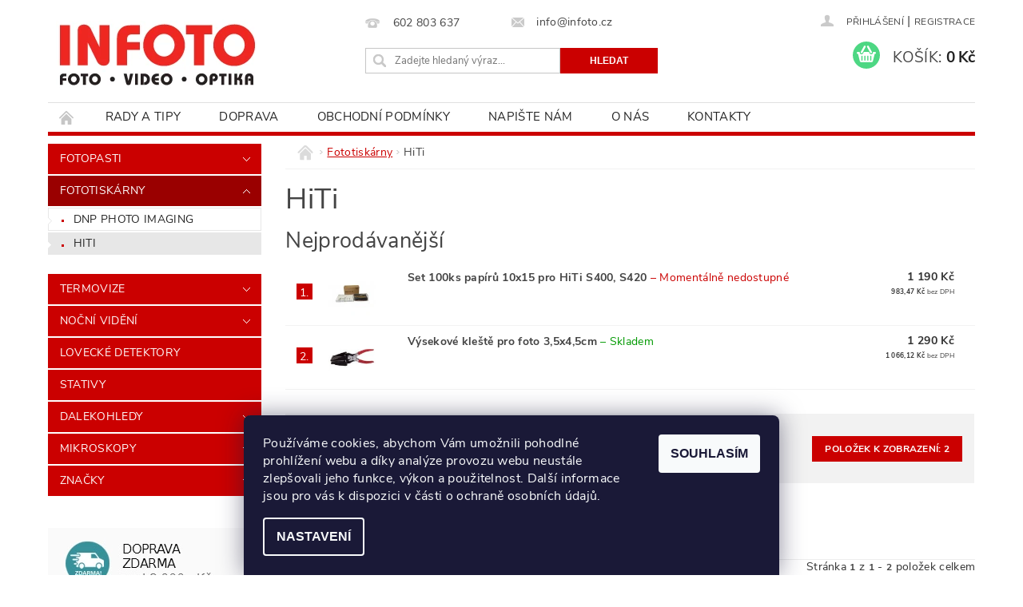

--- FILE ---
content_type: text/html; charset=utf-8
request_url: https://www.infoto.cz/fototiskarny-hiti/
body_size: 21032
content:
<!DOCTYPE html>
<html id="css" xml:lang='cs' lang='cs' class="external-fonts-loaded">
    <head>
        <link rel="preconnect" href="https://cdn.myshoptet.com" /><link rel="dns-prefetch" href="https://cdn.myshoptet.com" /><link rel="preload" href="https://cdn.myshoptet.com/prj/dist/master/cms/libs/jquery/jquery-1.11.3.min.js" as="script" />        <script>
dataLayer = [];
dataLayer.push({'shoptet' : {
    "pageId": 826,
    "pageType": "category",
    "currency": "CZK",
    "currencyInfo": {
        "decimalSeparator": ",",
        "exchangeRate": 1,
        "priceDecimalPlaces": 2,
        "symbol": "K\u010d",
        "symbolLeft": 0,
        "thousandSeparator": " "
    },
    "language": "cs",
    "projectId": 109945,
    "category": {
        "guid": "4d4bb12a-6cce-11e9-a065-0cc47a6c92bc",
        "path": "Fototisk\u00e1rny | HiTi",
        "parentCategoryGuid": "4d4b5ca8-6cce-11e9-a065-0cc47a6c92bc"
    },
    "cartInfo": {
        "id": null,
        "freeShipping": false,
        "freeShippingFrom": 1999,
        "leftToFreeGift": {
            "formattedPrice": "0 K\u010d",
            "priceLeft": 0
        },
        "freeGift": false,
        "leftToFreeShipping": {
            "priceLeft": 1999,
            "dependOnRegion": 0,
            "formattedPrice": "1 999 K\u010d"
        },
        "discountCoupon": [],
        "getNoBillingShippingPrice": {
            "withoutVat": 0,
            "vat": 0,
            "withVat": 0
        },
        "cartItems": [],
        "taxMode": "ORDINARY"
    },
    "cart": [],
    "customer": {
        "priceRatio": 1,
        "priceListId": 1,
        "groupId": null,
        "registered": false,
        "mainAccount": false
    }
}});
dataLayer.push({'cookie_consent' : {
    "marketing": "denied",
    "analytics": "denied"
}});
document.addEventListener('DOMContentLoaded', function() {
    shoptet.consent.onAccept(function(agreements) {
        if (agreements.length == 0) {
            return;
        }
        dataLayer.push({
            'cookie_consent' : {
                'marketing' : (agreements.includes(shoptet.config.cookiesConsentOptPersonalisation)
                    ? 'granted' : 'denied'),
                'analytics': (agreements.includes(shoptet.config.cookiesConsentOptAnalytics)
                    ? 'granted' : 'denied')
            },
            'event': 'cookie_consent'
        });
    });
});
</script>

<!-- Google Tag Manager -->
<script>(function(w,d,s,l,i){w[l]=w[l]||[];w[l].push({'gtm.start':
new Date().getTime(),event:'gtm.js'});var f=d.getElementsByTagName(s)[0],
j=d.createElement(s),dl=l!='dataLayer'?'&l='+l:'';j.async=true;j.src=
'https://www.googletagmanager.com/gtm.js?id='+i+dl;f.parentNode.insertBefore(j,f);
})(window,document,'script','dataLayer','GTM-NS52DG');</script>
<!-- End Google Tag Manager -->


        <meta http-equiv="content-type" content="text/html; charset=utf-8" />
        <title>Tiskárny na fotky HiTi</title>

        <meta name="viewport" content="width=device-width, initial-scale=1.0" />
        <meta name="format-detection" content="telephone=no" />

        
            <meta property="og:type" content="website"><meta property="og:site_name" content="infoto.cz"><meta property="og:url" content="https://www.infoto.cz/fototiskarny-hiti/"><meta property="og:title" content="Tiskárny na fotky HiTi"><meta name="author" content="INFOTO.cz"><meta name="web_author" content="Shoptet.cz"><meta name="dcterms.rightsHolder" content="www.infoto.cz"><meta name="robots" content="index,follow"><meta property="og:image" content="https://cdn.myshoptet.com/usr/www.infoto.cz/user/logos/logo-infoto-2.jpg?t=1768970509"><meta property="og:description" content="Tiskárny na fotky HiTi SKLADEM, doprava nad 2.000,- zdarma. Nakupujte u profesionálů na Infoto.cz"><meta name="description" content="Tiskárny na fotky HiTi SKLADEM, doprava nad 2.000,- zdarma. Nakupujte u profesionálů na Infoto.cz"><meta name="google-site-verification" content="_RsBmlrPLE95mdWeJBWuk1cK9LJVtf-n6u5KnNCCQ04">
        


        
        <noscript>
            <style media="screen">
                #category-filter-hover {
                    display: block !important;
                }
            </style>
        </noscript>
        
    <link href="https://cdn.myshoptet.com/prj/dist/master/cms/templates/frontend_templates/shared/css/font-face/source-sans-3.css" rel="stylesheet"><link href="https://cdn.myshoptet.com/prj/dist/master/shop/dist/font-shoptet-04.css.7d79974e5b4cdb582ad8.css" rel="stylesheet">    <script>
        var oldBrowser = false;
    </script>
    <!--[if lt IE 9]>
        <script src="https://cdnjs.cloudflare.com/ajax/libs/html5shiv/3.7.3/html5shiv.js"></script>
        <script>
            var oldBrowser = '<strong>Upozornění!</strong> Používáte zastaralý prohlížeč, který již není podporován. Prosím <a href="https://www.whatismybrowser.com/" target="_blank" rel="nofollow">aktualizujte svůj prohlížeč</a> a zvyšte své UX.';
        </script>
    <![endif]-->

        <style>:root {--color-primary: #cb0000;--color-primary-h: 0;--color-primary-s: 100%;--color-primary-l: 40%;--color-primary-hover: #9a0000;--color-primary-hover-h: 0;--color-primary-hover-s: 100%;--color-primary-hover-l: 30%;--color-secondary: #4dd783;--color-secondary-h: 143;--color-secondary-s: 63%;--color-secondary-l: 57%;--color-secondary-hover: #27ae60;--color-secondary-hover-h: 145;--color-secondary-hover-s: 63%;--color-secondary-hover-l: 42%;--color-tertiary: #000000;--color-tertiary-h: 0;--color-tertiary-s: 0%;--color-tertiary-l: 0%;--color-tertiary-hover: #000000;--color-tertiary-hover-h: 0;--color-tertiary-hover-s: 0%;--color-tertiary-hover-l: 0%;--color-header-background: #ffffff;--template-font: "sans-serif";--template-headings-font: "Source Sans 3";--header-background-url: url("https://cdn.myshoptet.com/prj/dist/master/cms/img/header_backgrounds/04-blue.png");--cookies-notice-background: #1A1937;--cookies-notice-color: #F8FAFB;--cookies-notice-button-hover: #f5f5f5;--cookies-notice-link-hover: #27263f;--templates-update-management-preview-mode-content: "Náhled aktualizací šablony je aktivní pro váš prohlížeč."}</style>

        <style>:root {--logo-x-position: 10px;--logo-y-position: 10px;--front-image-x-position: 319px;--front-image-y-position: 0px;}</style>

        <link href="https://cdn.myshoptet.com/prj/dist/master/shop/dist/main-04.css.55ec9317567af1708cb4.css" rel="stylesheet" media="screen" />

        <link rel="stylesheet" href="https://cdn.myshoptet.com/prj/dist/master/cms/templates/frontend_templates/_/css/print.css" media="print" />
                            <link rel="shortcut icon" href="/favicon.ico" type="image/x-icon" />
                                    <link rel="canonical" href="https://www.infoto.cz/fototiskarny-hiti/" />
        
        
        
        
                
                    
                <script>var shoptet = shoptet || {};shoptet.abilities = {"about":{"generation":2,"id":"04"},"config":{"category":{"product":{"image_size":"detail_alt_1"}},"navigation_breakpoint":991,"number_of_active_related_products":2,"product_slider":{"autoplay":false,"autoplay_speed":3000,"loop":true,"navigation":true,"pagination":true,"shadow_size":0}},"elements":{"recapitulation_in_checkout":true},"feature":{"directional_thumbnails":false,"extended_ajax_cart":false,"extended_search_whisperer":false,"fixed_header":false,"images_in_menu":false,"product_slider":false,"simple_ajax_cart":true,"smart_labels":false,"tabs_accordion":false,"tabs_responsive":false,"top_navigation_menu":false,"user_action_fullscreen":false}};shoptet.design = {"template":{"name":"Pop","colorVariant":"Ruby"},"layout":{"homepage":"catalog3","subPage":"catalog3","productDetail":"catalog3"},"colorScheme":{"conversionColor":"#4dd783","conversionColorHover":"#27ae60","color1":"#cb0000","color2":"#9a0000","color3":"#000000","color4":"#000000"},"fonts":{"heading":"Source Sans 3","text":"sans-serif"},"header":{"backgroundImage":"https:\/\/www.infoto.czcms\/img\/header_backgrounds\/04-blue.png","image":null,"logo":"https:\/\/www.infoto.czuser\/logos\/logo-infoto-2.jpg","color":"#ffffff"},"background":{"enabled":false,"color":null,"image":null}};shoptet.config = {};shoptet.events = {};shoptet.runtime = {};shoptet.content = shoptet.content || {};shoptet.updates = {};shoptet.messages = [];shoptet.messages['lightboxImg'] = "Obrázek";shoptet.messages['lightboxOf'] = "z";shoptet.messages['more'] = "Více";shoptet.messages['cancel'] = "Zrušit";shoptet.messages['removedItem'] = "Položka byla odstraněna z košíku.";shoptet.messages['discountCouponWarning'] = "Zapomněli jste uplatnit slevový kupón. Pro pokračování jej uplatněte pomocí tlačítka vedle vstupního pole, nebo jej smažte.";shoptet.messages['charsNeeded'] = "Prosím, použijte minimálně 3 znaky!";shoptet.messages['invalidCompanyId'] = "Neplané IČ, povoleny jsou pouze číslice";shoptet.messages['needHelp'] = "Potřebujete pomoc?";shoptet.messages['showContacts'] = "Zobrazit kontakty";shoptet.messages['hideContacts'] = "Skrýt kontakty";shoptet.messages['ajaxError'] = "Došlo k chybě; obnovte prosím stránku a zkuste to znovu.";shoptet.messages['variantWarning'] = "Zvolte prosím variantu produktu.";shoptet.messages['chooseVariant'] = "Zvolte variantu";shoptet.messages['unavailableVariant'] = "Tato varianta není dostupná a není možné ji objednat.";shoptet.messages['withVat'] = "včetně DPH";shoptet.messages['withoutVat'] = "bez DPH";shoptet.messages['toCart'] = "Do košíku";shoptet.messages['emptyCart'] = "Prázdný košík";shoptet.messages['change'] = "Změnit";shoptet.messages['chosenBranch'] = "Zvolená pobočka";shoptet.messages['validatorRequired'] = "Povinné pole";shoptet.messages['validatorEmail'] = "Prosím vložte platnou e-mailovou adresu";shoptet.messages['validatorUrl'] = "Prosím vložte platnou URL adresu";shoptet.messages['validatorDate'] = "Prosím vložte platné datum";shoptet.messages['validatorNumber'] = "Vložte číslo";shoptet.messages['validatorDigits'] = "Prosím vložte pouze číslice";shoptet.messages['validatorCheckbox'] = "Zadejte prosím všechna povinná pole";shoptet.messages['validatorConsent'] = "Bez souhlasu nelze odeslat.";shoptet.messages['validatorPassword'] = "Hesla se neshodují";shoptet.messages['validatorInvalidPhoneNumber'] = "Vyplňte prosím platné telefonní číslo bez předvolby.";shoptet.messages['validatorInvalidPhoneNumberSuggestedRegion'] = "Neplatné číslo — navržený region: %1";shoptet.messages['validatorInvalidCompanyId'] = "Neplatné IČ, musí být ve tvaru jako %1";shoptet.messages['validatorFullName'] = "Nezapomněli jste příjmení?";shoptet.messages['validatorHouseNumber'] = "Prosím zadejte správné číslo domu";shoptet.messages['validatorZipCode'] = "Zadané PSČ neodpovídá zvolené zemi";shoptet.messages['validatorShortPhoneNumber'] = "Telefonní číslo musí mít min. 8 znaků";shoptet.messages['choose-personal-collection'] = "Prosím vyberte místo doručení u osobního odběru, není zvoleno.";shoptet.messages['choose-external-shipping'] = "Upřesněte prosím vybraný způsob dopravy";shoptet.messages['choose-ceska-posta'] = "Pobočka České Pošty není určena, zvolte prosím některou";shoptet.messages['choose-hupostPostaPont'] = "Pobočka Maďarské pošty není vybrána, zvolte prosím nějakou";shoptet.messages['choose-postSk'] = "Pobočka Slovenské pošty není zvolena, vyberte prosím některou";shoptet.messages['choose-ulozenka'] = "Pobočka Uloženky nebyla zvolena, prosím vyberte některou";shoptet.messages['choose-zasilkovna'] = "Pobočka Zásilkovny nebyla zvolena, prosím vyberte některou";shoptet.messages['choose-ppl-cz'] = "Pobočka PPL ParcelShop nebyla vybrána, vyberte prosím jednu";shoptet.messages['choose-glsCz'] = "Pobočka GLS ParcelShop nebyla zvolena, prosím vyberte některou";shoptet.messages['choose-dpd-cz'] = "Ani jedna z poboček služby DPD Parcel Shop nebyla zvolená, prosím vyberte si jednu z možností.";shoptet.messages['watchdogType'] = "Je zapotřebí vybrat jednu z možností u sledování produktu.";shoptet.messages['watchdog-consent-required'] = "Musíte zaškrtnout všechny povinné souhlasy";shoptet.messages['watchdogEmailEmpty'] = "Prosím vyplňte e-mail";shoptet.messages['privacyPolicy'] = 'Musíte souhlasit s ochranou osobních údajů';shoptet.messages['amountChanged'] = '(množství bylo změněno)';shoptet.messages['unavailableCombination'] = 'Není k dispozici v této kombinaci';shoptet.messages['specifyShippingMethod'] = 'Upřesněte dopravu';shoptet.messages['PIScountryOptionMoreBanks'] = 'Možnost platby z %1 bank';shoptet.messages['PIScountryOptionOneBank'] = 'Možnost platby z 1 banky';shoptet.messages['PIScurrencyInfoCZK'] = 'V měně CZK lze zaplatit pouze prostřednictvím českých bank.';shoptet.messages['PIScurrencyInfoHUF'] = 'V měně HUF lze zaplatit pouze prostřednictvím maďarských bank.';shoptet.messages['validatorVatIdWaiting'] = "Ověřujeme";shoptet.messages['validatorVatIdValid'] = "Ověřeno";shoptet.messages['validatorVatIdInvalid'] = "DIČ se nepodařilo ověřit, i přesto můžete objednávku dokončit";shoptet.messages['validatorVatIdInvalidOrderForbid'] = "Zadané DIČ nelze nyní ověřit, protože služba ověřování je dočasně nedostupná. Zkuste opakovat zadání později, nebo DIČ vymažte s vaši objednávku dokončete v režimu OSS. Případně kontaktujte prodejce.";shoptet.messages['validatorVatIdInvalidOssRegime'] = "Zadané DIČ nemůže být ověřeno, protože služba ověřování je dočasně nedostupná. Vaše objednávka bude dokončena v režimu OSS. Případně kontaktujte prodejce.";shoptet.messages['previous'] = "Předchozí";shoptet.messages['next'] = "Následující";shoptet.messages['close'] = "Zavřít";shoptet.messages['imageWithoutAlt'] = "Tento obrázek nemá popisek";shoptet.messages['newQuantity'] = "Nové množství:";shoptet.messages['currentQuantity'] = "Aktuální množství:";shoptet.messages['quantityRange'] = "Prosím vložte číslo v rozmezí %1 a %2";shoptet.messages['skipped'] = "Přeskočeno";shoptet.messages.validator = {};shoptet.messages.validator.nameRequired = "Zadejte jméno a příjmení.";shoptet.messages.validator.emailRequired = "Zadejte e-mailovou adresu (např. jan.novak@example.com).";shoptet.messages.validator.phoneRequired = "Zadejte telefonní číslo.";shoptet.messages.validator.messageRequired = "Napište komentář.";shoptet.messages.validator.descriptionRequired = shoptet.messages.validator.messageRequired;shoptet.messages.validator.captchaRequired = "Vyplňte bezpečnostní kontrolu.";shoptet.messages.validator.consentsRequired = "Potvrďte svůj souhlas.";shoptet.messages.validator.scoreRequired = "Zadejte počet hvězdiček.";shoptet.messages.validator.passwordRequired = "Zadejte heslo, které bude obsahovat min. 4 znaky.";shoptet.messages.validator.passwordAgainRequired = shoptet.messages.validator.passwordRequired;shoptet.messages.validator.currentPasswordRequired = shoptet.messages.validator.passwordRequired;shoptet.messages.validator.birthdateRequired = "Zadejte datum narození.";shoptet.messages.validator.billFullNameRequired = "Zadejte jméno a příjmení.";shoptet.messages.validator.deliveryFullNameRequired = shoptet.messages.validator.billFullNameRequired;shoptet.messages.validator.billStreetRequired = "Zadejte název ulice.";shoptet.messages.validator.deliveryStreetRequired = shoptet.messages.validator.billStreetRequired;shoptet.messages.validator.billHouseNumberRequired = "Zadejte číslo domu.";shoptet.messages.validator.deliveryHouseNumberRequired = shoptet.messages.validator.billHouseNumberRequired;shoptet.messages.validator.billZipRequired = "Zadejte PSČ.";shoptet.messages.validator.deliveryZipRequired = shoptet.messages.validator.billZipRequired;shoptet.messages.validator.billCityRequired = "Zadejte název města.";shoptet.messages.validator.deliveryCityRequired = shoptet.messages.validator.billCityRequired;shoptet.messages.validator.companyIdRequired = "Zadejte IČ.";shoptet.messages.validator.vatIdRequired = "Zadejte DIČ.";shoptet.messages.validator.billCompanyRequired = "Zadejte název společnosti.";shoptet.messages['loading'] = "Načítám…";shoptet.messages['stillLoading'] = "Stále načítám…";shoptet.messages['loadingFailed'] = "Načtení se nezdařilo. Zkuste to znovu.";shoptet.messages['productsSorted'] = "Produkty seřazeny.";shoptet.messages['formLoadingFailed'] = "Formulář se nepodařilo načíst. Zkuste to prosím znovu.";shoptet.messages.moreInfo = "Více informací";shoptet.config.showAdvancedOrder = true;shoptet.config.orderingProcess = {active: false,step: false};shoptet.config.documentsRounding = '3';shoptet.config.documentPriceDecimalPlaces = '0';shoptet.config.thousandSeparator = ' ';shoptet.config.decSeparator = ',';shoptet.config.decPlaces = '2';shoptet.config.decPlacesSystemDefault = '2';shoptet.config.currencySymbol = 'Kč';shoptet.config.currencySymbolLeft = '0';shoptet.config.defaultVatIncluded = 1;shoptet.config.defaultProductMaxAmount = 9999;shoptet.config.inStockAvailabilityId = -1;shoptet.config.defaultProductMaxAmount = 9999;shoptet.config.inStockAvailabilityId = -1;shoptet.config.cartActionUrl = '/action/Cart';shoptet.config.advancedOrderUrl = '/action/Cart/GetExtendedOrder/';shoptet.config.cartContentUrl = '/action/Cart/GetCartContent/';shoptet.config.stockAmountUrl = '/action/ProductStockAmount/';shoptet.config.addToCartUrl = '/action/Cart/addCartItem/';shoptet.config.removeFromCartUrl = '/action/Cart/deleteCartItem/';shoptet.config.updateCartUrl = '/action/Cart/setCartItemAmount/';shoptet.config.addDiscountCouponUrl = '/action/Cart/addDiscountCoupon/';shoptet.config.setSelectedGiftUrl = '/action/Cart/setSelectedGift/';shoptet.config.rateProduct = '/action/ProductDetail/RateProduct/';shoptet.config.customerDataUrl = '/action/OrderingProcess/step2CustomerAjax/';shoptet.config.registerUrl = '/registrace/';shoptet.config.agreementCookieName = 'site-agreement';shoptet.config.cookiesConsentUrl = '/action/CustomerCookieConsent/';shoptet.config.cookiesConsentIsActive = 1;shoptet.config.cookiesConsentOptAnalytics = 'analytics';shoptet.config.cookiesConsentOptPersonalisation = 'personalisation';shoptet.config.cookiesConsentOptNone = 'none';shoptet.config.cookiesConsentRefuseDuration = 7;shoptet.config.cookiesConsentName = 'CookiesConsent';shoptet.config.agreementCookieExpire = 2;shoptet.config.cookiesConsentSettingsUrl = '/cookies-settings/';shoptet.config.fonts = {"google":{"attributes":"300,400,600,700,900:latin-ext","families":["Source Sans 3"],"urls":["https:\/\/cdn.myshoptet.com\/prj\/dist\/master\/cms\/templates\/frontend_templates\/shared\/css\/font-face\/source-sans-3.css"]},"custom":{"families":["shoptet"],"urls":["https:\/\/cdn.myshoptet.com\/prj\/dist\/master\/shop\/dist\/font-shoptet-04.css.7d79974e5b4cdb582ad8.css"]}};shoptet.config.mobileHeaderVersion = '1';shoptet.config.fbCAPIEnabled = false;shoptet.config.fbPixelEnabled = true;shoptet.config.fbCAPIUrl = '/action/FacebookCAPI/';shoptet.content.regexp = /strana-[0-9]+[\/]/g;shoptet.content.colorboxHeader = '<div class="colorbox-html-content">';shoptet.content.colorboxFooter = '</div>';shoptet.customer = {};shoptet.csrf = shoptet.csrf || {};shoptet.csrf.token = 'csrf_IgTAUpz6a8430f92d6ab41b4';shoptet.csrf.invalidTokenModal = '<div><h2>Přihlaste se prosím znovu</h2><p>Omlouváme se, ale Váš CSRF token pravděpodobně vypršel. Abychom mohli udržet Vaši bezpečnost na co největší úrovni potřebujeme, abyste se znovu přihlásili.</p><p>Děkujeme za pochopení.</p><div><a href="/login/?backTo=%2Ffototiskarny-hiti%2F">Přihlášení</a></div></div> ';shoptet.csrf.formsSelector = 'csrf-enabled';shoptet.csrf.submitListener = true;shoptet.csrf.validateURL = '/action/ValidateCSRFToken/Index/';shoptet.csrf.refreshURL = '/action/RefreshCSRFTokenNew/Index/';shoptet.csrf.enabled = true;shoptet.config.googleAnalytics ||= {};shoptet.config.googleAnalytics.isGa4Enabled = true;shoptet.config.googleAnalytics.route ||= {};shoptet.config.googleAnalytics.route.ua = "UA";shoptet.config.googleAnalytics.route.ga4 = "GA4";shoptet.config.ums_a11y_category_page = true;shoptet.config.discussion_rating_forms = false;shoptet.config.ums_forms_redesign = false;shoptet.config.showPriceWithoutVat = '';shoptet.config.ums_a11y_login = false;</script>
        <script src="https://cdn.myshoptet.com/prj/dist/master/cms/libs/jquery/jquery-1.11.3.min.js"></script><script src="https://cdn.myshoptet.com/prj/dist/master/cms/libs/jquery/jquery-migrate-1.4.1.min.js"></script><script src="https://cdn.myshoptet.com/prj/dist/master/cms/libs/jquery/jquery-ui-1.8.24.min.js"></script>
    <script src="https://cdn.myshoptet.com/prj/dist/master/shop/dist/main-04.js.cd0f12ca7fcb266dd765.js"></script>
<script src="https://cdn.myshoptet.com/prj/dist/master/shop/dist/shared-2g.js.aa13ef3ecca51cd89ec5.js"></script><script src="https://cdn.myshoptet.com/prj/dist/master/cms/libs/jqueryui/i18n/datepicker-cs.js"></script><script>if (window.self !== window.top) {const script = document.createElement('script');script.type = 'module';script.src = "https://cdn.myshoptet.com/prj/dist/master/shop/dist/editorPreview.js.e7168e827271d1c16a1d.js";document.body.appendChild(script);}</script>        <script>
            jQuery.extend(jQuery.cybergenicsFormValidator.messages, {
                required: "Povinné pole",
                email: "Prosím vložte platnou e-mailovou adresu",
                url: "Prosím vložte platnou URL adresu",
                date: "Prosím vložte platné datum",
                number: "Vložte číslo",
                digits: "Prosím vložte pouze číslice",
                checkbox: "Zadejte prosím všechna povinná pole",
                validatorConsent: "Bez souhlasu nelze odeslat.",
                password: "Hesla se neshodují",
                invalidPhoneNumber: "Vyplňte prosím platné telefonní číslo bez předvolby.",
                invalidCompanyId: 'Nevalidní IČ, musí mít přesně 8 čísel (před kratší IČ lze dát nuly)',
                fullName: "Nezapomněli jste příjmení?",
                zipCode: "Zadané PSČ neodpovídá zvolené zemi",
                houseNumber: "Prosím zadejte správné číslo domu",
                shortPhoneNumber: "Telefonní číslo musí mít min. 8 znaků",
                privacyPolicy: "Musíte souhlasit s ochranou osobních údajů"
            });
        </script>
                                    
                
        
        <!-- User include -->
                <!-- project html code header -->
<meta name="seznam-wmt" content="Itvb2GQq6hhKG8Nvhml9n7pqqXKIRGwF" />

<style>
@font-face {
    font-family: 'Nunito Sans';
    font-display: swap;
    src: url('https://cdn.myshoptet.com/usr/252557.myshoptet.com/user/documents/blank/NunitoSans-Regular.ttf') format('truetype');
    font-weight: normal;
    font-style: normal;
}
@font-face {
    font-family: 'Nunito Sans';
    font-display: swap;
    src: url('https://cdn.myshoptet.com/usr/252557.myshoptet.com/user/documents/blank/NunitoSans-Bold.ttf') format('truetype');
    font-weight: bold;
    font-style: normal;
}
body, div, p, a, span, li, h1, h2, h3, h4, h5, h6 {font-family: 'Nunito Sans', sans-serif !important;}
body{font-weight: 400;}
.pcs{text-align: center;}
h1 {text-transform: none;font-size: 36px;}
.product-appendix {font-size: 20px;}
h1, h2, h3, h4, .p-list-descr-name, .p-name, .single-merchandise-text-info .main-link {text-transform: none;}
</style>

<script>
function zkraceniTextu(){
// Configure/customize these variables.
var showChar = 0; // How many characters are shown by default
var ellipsestext = "";
var moretext = "Zobrazit celý popis »";
var lesstext = "» Zobrazit zkrácený popis";


$('.item').each(function() {
var content = $(this).html();

if(content.length > showChar) {

var c = content.substr(0, showChar);
var h = content.substr(showChar, content.length - showChar);

var html = c + '<div class="moreellipses">' + ellipsestext+ ' </div ><div class="morecontent"><div>' + h + '</div > <a href="" class="morelink" style="margin-top: -10px; text-align: right;">' + moretext + '</a></div >';

$(this).html(html);
$(this).find('.morecontent div').hide();
}

});

$(".morelink").click(function(){
if($(this).hasClass("less")) {
$(this).removeClass("less");
$(this).html(moretext);
} else {
$(this).addClass("less");
$(this).html(lesstext);
}
$(this).parent().prev().toggle();
$(this).prev().toggle();
return false;
});
}
$(document).ready(function() {
zkraceniTextu();
});

$(document).ajaxSuccess(function(){
zkraceniTextu();
}); 
</script>

<style>

@media screen and (max-width: 1000px) {
.pred-paticka-in .prava{float: left !important;padding-top: 17px; padding-bottom: 10px; margin-left: 10px;}
#footer img{display: block !important;}
}
#footer-in{border-top: 1px solid #cb0000;}
#footer h4{font-size: 18px; color: #cb0000; font-weight: bold; margin-top: 20px; margin-bottom: 20px;}
#copyright{display: none;}
.paticka-spodek{background: #9a0000; width: 100%; padding: 10px 0 7px 0; }
.paticka-spodek-in{max-width: 1160px; margin: 0 auto; font-size: 13px;}
.paticka-spodek-in a{color: #fff; text-decoration: none !important;}
.paticka-spodek-in .copy{color: #fff;}
.paticka-seznam{margin-bottom: 40px;font-family: Segoe UI, sans-serif; font-size: 14px !important; }
.paticka-seznam p{margin-bottom: 10px;color: #333 !important;}
.paticka-seznam a{text-decoration: underline !important;}
.pred-paticka{width: 100%;background: #f8f8f8; float: left;}
.pred-paticka-in{max-width: 1160px; width: 100%; margin: 0 auto; border-top: 1px solid #dbdbdb; text-align: center; padding-top: 10px; padding-bottom: 10px;}
.pred-paticka-in img{margin: 0 5px;}
.pred-paticka-in .leva{float: left; margin-right: 20px;padding-top: 10px; padding-bottom: 10px;}
.pred-paticka-in .prava{float: right;padding-top: 17px; padding-bottom: 10px;}
.pred-paticka-in .prava img{height: 35px; margin-right: 20px;}
.rozcestnik{margin-top: 0px; margin-bottom: 20px;}
.rozcestnik img{margin: 5px;border-bottom: 1px solid #dcdcdc;}
.rozcestnik img:hover{border-bottom: 1px solid #cb0000;}
.morecontent span {display: none;}
.morelink {display: block;}
.item{font-size: 13px !important;}
#content-in p {font-family: Segoe UI, sans-serif; font-size: 14px !important; color: #333 !important; line-height: 18px !important;}
#main-in, #content{color: #333 !important;}
.bannery-stred img{margin: 5px; max-width: 421px;}
body{font-weight:normal!important;;font-family:Segoe UI,sans-serif;}
p{font-weight:normal!important;}
/*zobrazeni otazniku u dopravy a platby na mobilnich zarizenich*/
@media only screen and (max-width: 64em) {
.ordering-additional-info {display: inline-block;}
}
@media (max-width: 970px) {
.shipping-single-name label>strong {display: inline; margin-left: 0;}
}
.p-name, #category-top10 li a{font-weight: bold;text-transform: none;}
#category-top10 li .p-cat-availability{font-weight: 400;}
.pecet img{height: 100px;}
</style>
<link rel="stylesheet" href="https://cdn.myshoptet.com/usr/shoptet.tomashlad.eu/user/documents/extras/infoto/screen.css?v=01"> 

        <!-- /User include -->
                                <!-- Global site tag (gtag.js) - Google Analytics -->
    <script async src="https://www.googletagmanager.com/gtag/js?id=G-5TGCZNZJ5S"></script>
    <script>
        
        window.dataLayer = window.dataLayer || [];
        function gtag(){dataLayer.push(arguments);}
        

                    console.debug('default consent data');

            gtag('consent', 'default', {"ad_storage":"denied","analytics_storage":"denied","ad_user_data":"denied","ad_personalization":"denied","wait_for_update":500});
            dataLayer.push({
                'event': 'default_consent'
            });
        
        gtag('js', new Date());

        
                gtag('config', 'G-5TGCZNZJ5S', {"groups":"GA4","send_page_view":false,"content_group":"category","currency":"CZK","page_language":"cs"});
        
                gtag('config', 'AW-1059511803', {"allow_enhanced_conversions":true});
        
        
        
        
        
                    gtag('event', 'page_view', {"send_to":"GA4","page_language":"cs","content_group":"category","currency":"CZK"});
        
        
        
        
        
        
        
        
        
        
        
        
        
        document.addEventListener('DOMContentLoaded', function() {
            if (typeof shoptet.tracking !== 'undefined') {
                for (var id in shoptet.tracking.bannersList) {
                    gtag('event', 'view_promotion', {
                        "send_to": "UA",
                        "promotions": [
                            {
                                "id": shoptet.tracking.bannersList[id].id,
                                "name": shoptet.tracking.bannersList[id].name,
                                "position": shoptet.tracking.bannersList[id].position
                            }
                        ]
                    });
                }
            }

            shoptet.consent.onAccept(function(agreements) {
                if (agreements.length !== 0) {
                    console.debug('gtag consent accept');
                    var gtagConsentPayload =  {
                        'ad_storage': agreements.includes(shoptet.config.cookiesConsentOptPersonalisation)
                            ? 'granted' : 'denied',
                        'analytics_storage': agreements.includes(shoptet.config.cookiesConsentOptAnalytics)
                            ? 'granted' : 'denied',
                                                                                                'ad_user_data': agreements.includes(shoptet.config.cookiesConsentOptPersonalisation)
                            ? 'granted' : 'denied',
                        'ad_personalization': agreements.includes(shoptet.config.cookiesConsentOptPersonalisation)
                            ? 'granted' : 'denied',
                        };
                    console.debug('update consent data', gtagConsentPayload);
                    gtag('consent', 'update', gtagConsentPayload);
                    dataLayer.push(
                        { 'event': 'update_consent' }
                    );
                }
            });
        });
    </script>

                <!-- Facebook Pixel Code -->
<script type="text/plain" data-cookiecategory="analytics">
!function(f,b,e,v,n,t,s){if(f.fbq)return;n=f.fbq=function(){n.callMethod?
            n.callMethod.apply(n,arguments):n.queue.push(arguments)};if(!f._fbq)f._fbq=n;
            n.push=n;n.loaded=!0;n.version='2.0';n.queue=[];t=b.createElement(e);t.async=!0;
            t.src=v;s=b.getElementsByTagName(e)[0];s.parentNode.insertBefore(t,s)}(window,
            document,'script','//connect.facebook.net/en_US/fbevents.js');
$(document).ready(function(){
fbq('set', 'autoConfig', 'false', '316207802509164')
fbq("init", "316207802509164", {}, { agent:"plshoptet" });
fbq("track", "PageView",{}, {"eventID":"f9ac6c5b3de69d209e1388ff97118d49"});
window.dataLayer = window.dataLayer || [];
dataLayer.push({"fbpixel": "loaded","event": "fbloaded"});
fbq("track", "ViewCategory", {"content_name":"HiTi","content_category":"HiTi","content_ids":["DH97939","EX21306"],"content_type":"product"}, {"eventID":"f9ac6c5b3de69d209e1388ff97118d49"});
});
</script>
<noscript>
<img height="1" width="1" style="display:none" src="https://www.facebook.com/tr?id=316207802509164&ev=PageView&noscript=1"/>
</noscript>
<!-- End Facebook Pixel Code -->

                                                    </head>
        <body class="desktop id-826 in-fototiskarny-hiti template-04 type-category page-category ajax-add-to-cart">
        
        
<!-- Google Tag Manager (noscript) -->
<noscript><iframe src="https://www.googletagmanager.com/ns.html?id=GTM-NS52DG"
height="0" width="0" style="display:none;visibility:hidden"></iframe></noscript>
<!-- End Google Tag Manager (noscript) -->


                
        
        <div id="main-wrapper">
            <div id="main-wrapper-in" class="large-12 medium-12 small-12">
                <div id="main" class="large-12 medium-12 small-12 row">

                    

                    <div id="header" class="large-12 medium-12 small-12 columns">
                        <header id="header-in" class="large-12 medium-12 small-12 clearfix">
                            
<div class="row">
    
                        <div class="large-4 medium-4 small-6 columns">
                        <a href="/" title="INFOTO.cz" id="logo" data-testid="linkWebsiteLogo"><img src="https://cdn.myshoptet.com/usr/www.infoto.cz/user/logos/logo-infoto-2.jpg" alt="INFOTO.cz" /></a>
        </div>
    
    
        <div class="large-4 medium-4 small-12 columns">
                                                <div class="large-12 row collapse header-contacts">
                                                                                       <div class="large-6 medium-12 small-6 header-phone columns left">
                    <a href="tel:602803637" title="Telefon"><span>602 803 637</span></a>
                    </div>
                                                    <div class="large-6 medium-12 small-6 header-email columns left">
                                                    <a href="mailto:info@infoto.cz"><span>info@infoto.cz</span></a>
                                            </div>
                            </div>
            
                        <div class="searchform large-12 medium-12 small-12" itemscope itemtype="https://schema.org/WebSite">
                <meta itemprop="headline" content="HiTi"/>
<meta itemprop="url" content="https://www.infoto.cz"/>
        <meta itemprop="text" content="Tiskárny na fotky HiTi SKLADEM, doprava nad 2.000,- zdarma. Nakupujte u profesionálů na Infoto.cz"/>

                <form class="search-whisperer-wrap-v1 search-whisperer-wrap" action="/action/ProductSearch/prepareString/" method="post" itemprop="potentialAction" itemscope itemtype="https://schema.org/SearchAction" data-testid="searchForm">
                    <fieldset>
                        <meta itemprop="target" content="https://www.infoto.cz/vyhledavani/?string={string}"/>
                        <div class="large-8 medium-8 small-12 left">
                            <input type="hidden" name="language" value="cs" />
                            <input type="search" name="string" itemprop="query-input" class="s-word" placeholder="Zadejte hledaný výraz..." autocomplete="off" data-testid="searchInput" />
                        </div>
                        <div class="tar large-4 medium-4 small-2 left b-search-wrap">
                            <input type="submit" value="Hledat" class="b-search tiny button" data-testid="searchBtn" />
                        </div>
                        <div class="search-whisperer-container-js"></div>
                        <div class="search-notice large-12 medium-12 small-12" data-testid="searchMsg">Prosím, použijte minimálně 3 znaky!</div>
                    </fieldset>
                </form>
            </div>
        </div>
    
    
        <div class="large-4 medium-4 small-12 columns">
                        <div id="top-links" class="large-12 medium-12 small-12">
                <span class="responsive-mobile-visible responsive-all-hidden box-account-links-trigger-wrap">
                    <span class="box-account-links-trigger"></span>
                </span>
                <ul class="responsive-mobile-hidden box-account-links list-inline list-reset">
                    
                                                                                                                        <li>
                                        <a class="icon-account-login" href="/login/?backTo=%2Ffototiskarny-hiti%2F" title="Přihlášení" data-testid="signin" rel="nofollow"><span>Přihlášení</span></a>
                                    </li>
                                    <li>
                                        <span class="responsive-mobile-hidden"> |</span>
                                        <a href="/registrace/" title="Registrace" data-testid="headerSignup" rel="nofollow">Registrace</a>
                                    </li>
                                                                                                        
                </ul>
            </div>
                        
                                            
                <div class="place-cart-here">
                    <div id="header-cart-wrapper" class="header-cart-wrapper menu-element-wrap">
    <a href="/kosik/" id="header-cart" class="header-cart" data-testid="headerCart" rel="nofollow">
        <span class="responsive-mobile-hidden">Košík:</span>
        
        <strong class="header-cart-price" data-testid="headerCartPrice">
            0 Kč
        </strong>
    </a>

    <div id="cart-recapitulation" class="cart-recapitulation menu-element-submenu align-right hover-hidden" data-testid="popupCartWidget">
                    <div class="cart-reca-single darken tac" data-testid="cartTitle">
                Váš nákupní košík je prázdný            </div>
            </div>
</div>
                </div>
                    </div>
    
</div>

             <nav id="menu" class="large-12 medium-12 small-12"><ul class="inline-list list-inline valign-top-inline left"><li class="first-line"><a href="/" id="a-home" data-testid="headerMenuItem">Úvodní stránka</a></li><li class="menu-item-1062">
    <a href="/poradna/" data-testid="headerMenuItem">
        Rady a tipy
    </a>
</li><li class="menu-item-988">
    <a href="/doprava-zbozi/" data-testid="headerMenuItem">
        Doprava
    </a>
</li><li class="menu-item-39">
    <a href="/obchodni-podminky/" data-testid="headerMenuItem">
        Obchodní podmínky
    </a>
</li><li class="menu-item--6">
    <a href="/napiste-nam/" data-testid="headerMenuItem">
        Napište nám
    </a>
</li><li class="menu-item-991">
    <a href="/o-nas/" data-testid="headerMenuItem">
        O nás
    </a>
</li><li class="menu-item-29">
    <a href="/kontakty/" data-testid="headerMenuItem">
        Kontakty
    </a>
</li><li class="menu-item--51">
    <a href="/hodnoceni-obchodu/" data-testid="headerMenuItem">
        Hodnocení obchodu
    </a>
</li></ul><div id="menu-helper-wrapper"><div id="menu-helper" data-testid="hamburgerMenu">&nbsp;</div><ul id="menu-helper-box"></ul></div></nav>

<script>
    $(document).ready(function() {
        checkSearchForm($('.searchform'), "Prosím, použijte minimálně 3 znaky!");
    });
    var userOptions = {
        carousel : {
            stepTimer : 5000,
            fadeTimer : 800
        }
    };
</script>

                        </header>
                    </div>
                    <div id="main-in" class="large-12 medium-12 small-12 columns">
                        <div id="main-in-in" class="large-12 medium-12 small-12">
                            
                            <div id="content" class="large-12 medium-12 small-12 row">
                                
                                                                            <aside id="column-l" class="large-3 medium-3 small-12 columns">
                                            <div id="column-l-in">
                                                                                                                                                    <div class="box-even">
                        
<div id="categories">
                        <div class="categories cat-01 expandable" id="cat-703">
                <div class="topic"><a href="/fotopasti/">Fotopasti</a></div>
        
    <ul >
                    <li ><a href="/fotopasti-s-odesilanim/" title="S odesíláním na email nebo cloud">Fotopasti s odesíláním na email nebo cloud</a>
            </li>                 <li ><a href="/fotopasti-bez-odesilani/" title="Bez odesílání">Bez odesílání</a>
            </li>                 <li ><a href="/prislusenstvi-k-fotopastem/" title="Příslušenství k fotopastem">Příslušenství k fotopastem</a>
            </li>                 <li ><a href="/fotopasti-bunaty/" title="Fotopasti Bunaty">Fotopasti Bunaty</a>
            </li>                 <li ><a href="/fotopasti-bolyguard/" title="Fotopasti BolyGuard">Fotopasti BolyGuard</a>
            </li>                 <li ><a href="/fotopasti-foxcam/" title="Fotopasti FOXcam">Fotopasti FOXcam</a>
            </li>                 <li ><a href="/fotopasti-uovision/" title="Fotopasti UOVision">Fotopasti UOVision</a>
            </li>                 <li ><a href="/fotopasti-hikmicro/" title="Fotopasti Hikmicro">Fotopasti Hikmicro</a>
            </li>     </ul> 
    </div>
            <div class="categories cat-02 expandable cat-active expanded" id="cat-694">
                <div class="topic"><a href="/fototiskarny/" class="expanded">Fototiskárny</a></div>
        
    <ul class="expanded">
                    <li class="expandable"><a href="/fototiskarny-dnp-photo-imaging/" title="DNP Photo Imaging">DNP Photo Imaging</a>
            </li>                 <li class="active  expanded"><a href="/fototiskarny-hiti/" title="HiTi">HiTi</a>
                            </li>     </ul> 
    </div>
            <div class="categories cat-01 expandable" id="cat-1024">
                <div class="topic"><a href="/termovize/">Termovize</a></div>
        
    <ul >
                    <li ><a href="/termovizni-monokulary/" title="Termovizní monokuláry">Termovizní monokuláry</a>
            </li>                 <li ><a href="/termovizni-binokulary/" title="Termovizní binokuláry">Termovizní binokuláry</a>
            </li>                 <li ><a href="/termovizni-zamerovace/" title="Termovizní zaměřovače">Termovizní zaměřovače</a>
            </li>                 <li ><a href="/termovizni-predsadky/" title="Termovizní předsádky">Termovizní předsádky</a>
            </li>                 <li ><a href="/termovize-hikmicro/" title="Termovize Hikmicro">Termovize Hikmicro</a>
            </li>                 <li ><a href="/termovize-nocpix/" title="Termovize Nocpix">Termovize Nocpix</a>
                            </li>                 <li ><a href="/termovize-pulsar/" title="Termovize Pulsar">Termovize Pulsar</a>
            </li>                 <li ><a href="/termovize-pard/" title="Termovize Pard">Termovize Pard</a>
                            </li>                 <li ><a href="/termovize-infiray/" title="Termovize InfiRay">Termovize InfiRay</a>
                            </li>                 <li ><a href="/termovize-thermtec/" title="Termovize Thermtec">Termovize Thermtec</a>
            </li>                 <li ><a href="/specialni-termovize/" title="Speciální termovize">Speciální termovize</a>
            </li>     </ul> 
    </div>
            <div class="categories cat-02 expandable" id="cat-874">
                <div class="topic"><a href="/nocni-videni/">Noční vidění</a></div>
        
    <ul >
                    <li ><a href="/digitalni-nocni-videni/" title="Digitální noční vidění">Digitální noční vidění</a>
            </li>                 <li ><a href="/digitalni-zamerovace/" title="Digitální zaměřovače">Digitální zaměřovače</a>
            </li>                 <li ><a href="/digitalni-predsadky/" title="Digitální předsádky">Digitální předsádky</a>
                            </li>                 <li ><a href="/zasadka-pard/" title="Zasádka Pard">Zasádka Pard</a>
                            </li>                 <li ><a href="/prislusenstvi-pro-nocni-videni/" title="Příslušenství pro noční vidění a termovize">Příslušenství pro noční vidění a termovize</a>
            </li>     </ul> 
    </div>
            <div class="categories cat-01" id="cat-1016">
                <div class="topic"><a href="/lovecke-detektory/">Lovecké detektory</a></div>
        

    </div>
            <div class="categories cat-02" id="cat-1232">
                <div class="topic"><a href="/stativy/">Stativy</a></div>
        

    </div>
            <div class="categories cat-01 expandable" id="cat-721">
                <div class="topic"><a href="/dalekohledy/">Dalekohledy</a></div>
        
    <ul >
                    <li class="expandable"><a href="/dalekohledy-fomei/" title="Dalekohledy Fomei">Dalekohledy Fomei</a>
            </li>                 <li class="expandable"><a href="/dalekohledy-nikon/" title="Dalekohledy Nikon">Dalekohledy Nikon</a>
            </li>                 <li ><a href="/prislusenstvi-k-dalekohledum-fomei/" title="Přislušenství k dalekohledům Fomei">Přislušenství k dalekohledům Fomei</a>
            </li>     </ul> 
    </div>
            <div class="categories cat-02 expandable" id="cat-685">
                <div class="topic"><a href="/mikroskopy/">Mikroskopy</a></div>
        
    <ul >
                    <li ><a href="/biologicke-mikroskopy/" title="Biologické mikroskopy">Biologické mikroskopy</a>
            </li>                 <li ><a href="/digitalni-mikroskopy/" title="Digitální mikroskopy">Digitální mikroskopy</a>
            </li>                 <li ><a href="/stereomikroskopy/" title="Stereomikroskopy">Stereomikroskopy</a>
            </li>                 <li ><a href="/sady-preparatu/" title="Sady preparátů">Sady preparátů</a>
                            </li>     </ul> 
    </div>
        
                                    <div class="categories cat-02 expandable" id="cat-manufacturers" data-testid="brandsList">
                
                <div class="topic"><a href="https://www.infoto.cz/znacka/" data-testid="brandsText">Značky</a></div>
                <ul class="noDisplay">
                                            <li>
                            <a href="/znacka/boly/" data-testid="brandName">Boly</a>
                        </li>
                                            <li>
                            <a href="/znacka/bunaty/" data-testid="brandName">Bunaty</a>
                        </li>
                                            <li>
                            <a href="/znacka/dnp/" data-testid="brandName">DNP</a>
                        </li>
                                            <li>
                            <a href="/znacka/fomei/" data-testid="brandName">Fomei</a>
                        </li>
                                            <li>
                            <a href="/znacka/foxcam/" data-testid="brandName">FOXcam</a>
                        </li>
                                            <li>
                            <a href="/znacka/hikmicro/" data-testid="brandName">Hikmicro</a>
                        </li>
                                            <li>
                            <a href="/znacka/nocpix/" data-testid="brandName">Nocpix</a>
                        </li>
                                            <li>
                            <a href="/znacka/pard/" data-testid="brandName">PARD</a>
                        </li>
                                            <li>
                            <a href="/znacka/pulsar/" data-testid="brandName">Pulsar</a>
                        </li>
                                            <li>
                            <a href="/znacka/uovision/" data-testid="brandName">UOVision</a>
                        </li>
                                    </ul>
            </div>
            
</div>

                    </div>
                                                                                                                    <div class="banner banner7" ><img src="https://cdn.myshoptet.com/usr/www.infoto.cz/user/banners/banner-30-let.jpg?64074143" fetchpriority="high" alt="Banner" width="266" height="247" /></div>
                                                                                                                    <div class="box-odd">
                            <div id="top10" class="box hide-for-small">
        <h3 class="topic">TOP 5</h3>
        <ol>
                            
                    <li class="panel-element display-price">
                                                <div>
                            <a href="/fotopasti/bunaty-mini-full-hd-fotopast/" title="Bunaty Mini Full HD fotopast  + 32GB karta + fotopast Bunaty ONE + doprava zdarma"><span>Bunaty Mini Full HD fotopast  + 32GB karta + fotopast Bunaty ONE + doprava zdarma</span></a><br />
                            
                                                                <span>
                                    2 980 Kč
                                        

                                </span>
                                                            
                        </div>
                    </li>
                
                            
                    <li class="panel-element display-price">
                                                <div>
                            <a href="/fotopasti/fotopast-bunaty-full-hd-gsm/" title="Fotopast BUNATY FULL HD GSM + 32GB karta  + fotopast Bunaty ONE + SIM karta + Doprava zdarma"><span>Fotopast BUNATY FULL HD GSM + 32GB karta  + fotopast Bunaty ONE + SIM karta + Doprava zdarma</span></a><br />
                            
                                                                <span>
                                    7 480 Kč
                                        

                                </span>
                                                            
                        </div>
                    </li>
                
                            
                    <li class="panel-element display-price">
                                                <div>
                            <a href="/fotopasti/bolyguard-set-bg410-m-s-fp/" title="Bolyguard set BG410-M(S)FP  + 32GB microSD karta + SIM karta + 2ks Li-ion 18650 + Solární panel + doprava zdarma"><span>Bolyguard set BG410-M(S)FP  + 32GB microSD karta + SIM karta + 2ks Li-ion 18650 + Solární panel + doprava zdarma</span></a><br />
                            
                                                                <span>
                                    5 490 Kč
                                        

                                </span>
                                                            
                        </div>
                    </li>
                
                            
                    <li class="panel-element display-price">
                                                <div>
                            <a href="/fotopasti/bolyguard-bg410-m-s-/" title="Bolyguard BG410-M(S)  + 32GB microSD karta + SIM karta + doprava zdarma"><span>Bolyguard BG410-M(S)  + 32GB microSD karta + SIM karta + doprava zdarma</span></a><br />
                            
                                                                <span>
                                    4 490 Kč
                                        

                                </span>
                                                            
                        </div>
                    </li>
                
                            
                    <li class=" display-price">
                                                <div>
                            <a href="/termovize/hikmicro-lynx-lh25-2-0-termovize/" title="Hikmicro Lynx LH25 2.0 termovize"><span>Hikmicro Lynx LH25 2.0 termovize</span></a><br />
                            
                                                                <span>
                                    25 990 Kč
                                        

                                </span>
                                                            
                        </div>
                    </li>
                
                    </ol>
    </div>

                    </div>
                                                                                                                                                        <div class="box-even">
                        <div id="toplist" class="tac hide-for-small">
    
</div>

                    </div>
                                                                                                                                                        <div class="box-odd">
                        <div id="onlinePayments" class="box hide-for-small">
    <h3 class="topic">Přijímáme online platby</h3>
    <p>
        <img src="https://cdn.myshoptet.com/prj/dist/master/cms/img/common/payment_logos/payments.png" alt="Loga kreditních karet">
    </p>
</div>

                    </div>
                                                                                                                                                                                                        </div>
                                        </aside>
                                                                    

                                
                                    <main id="content-in" class="large-9 medium-9 small-12 columns">

                                                                                                                                    <p id="navigation" itemscope itemtype="https://schema.org/BreadcrumbList">
                                                                                                        <span id="navigation-first" data-basetitle="INFOTO.cz" itemprop="itemListElement" itemscope itemtype="https://schema.org/ListItem">
                    <a href="/" itemprop="item" class="navigation-home-icon">
                        &nbsp;<meta itemprop="name" content="Domů" />                    </a>
                    <meta itemprop="position" content="1" />
                    <span class="navigation-bullet">&nbsp;&rsaquo;&nbsp;</span>
                </span>
                                                        <span id="navigation-1" itemprop="itemListElement" itemscope itemtype="https://schema.org/ListItem">
                        <a href="/fototiskarny/" itemprop="item"><span itemprop="name">Fototiskárny</span></a>
                        <meta itemprop="position" content="2" />
                        <span class="navigation-bullet">&nbsp;&rsaquo;&nbsp;</span>
                    </span>
                                                                            <span id="navigation-2" itemprop="itemListElement" itemscope itemtype="https://schema.org/ListItem">
                        <meta itemprop="item" content="https://www.infoto.cz/fototiskarny-hiti/" />
                        <meta itemprop="position" content="3" />
                        <span itemprop="name" data-title="HiTi">HiTi</span>
                    </span>
                            </p>
                                                                                                                        


                                                                                    
    
        <h1>HiTi</h1>
                

                <div class="clear">&nbsp;</div>

                                <div id="category-top10" class="top-in-cat offset-bottom-small">
    <h3>Nejprodávanější</h3>
    <ul class="small-block-grid-1 no-bullet">
                <li class="valign-middle-block small-12">
            
                <div class="columns">
                    <div class="large-2 left">
                        <span class="top-in-cat-iteration">1.</span>
                                                
<span class="top-in-cat-image">
    <a href="/fototiskarny-hiti/set-100ks-papiru-10x15-pro-hiti-s400-s420/">
                <img src="https://cdn.myshoptet.com/usr/www.infoto.cz/user/shop/related/3804_hiti-print-kit-s420.png?6502ba5e" alt="hiti print kit s420" />
    </a>
</span>

                                            </div>
                    <div class="top-in-cat-descr large-8 left">
                        <a href="/fototiskarny-hiti/set-100ks-papiru-10x15-pro-hiti-s400-s420/" title="Set 100ks papírů 10x15 pro HiTi S400, S420">
                            Set 100ks papírů 10x15 pro HiTi S400, S420
                                                                                                <span class="p-cat-availability" style="color:#cb0000">
                                        &ndash;
                                                                                <span>Momentálně nedostupné</span>
                                                                            </span>
                                                                                    </a>
                                            </div>
                    
                                                    <span class="p-cat-prices large-2 columns tar">
                                <strong>
                                                                            1 190 Kč
                                                                    </strong>
                                    

                                                                <br />
                                <span class="small">
                                    <strong>983,47 Kč</strong>
                                    bez DPH                                </span>
                                                            </span>
                                            
                </div>
            
        </li>
                <li class="valign-middle-block small-12">
            
                <div class="columns">
                    <div class="large-2 left">
                        <span class="top-in-cat-iteration">2.</span>
                                                
<span class="top-in-cat-image">
    <a href="/fototiskarny-hiti/vysekove-kleste-pro-foto-3-5x4-5cm/">
                <img src="https://cdn.myshoptet.com/usr/www.infoto.cz/user/shop/related/733_vysekove-kleste-pro-foto-3-5x4-5cm.jpg?5762f23f" alt="Výsekové kleště pro foto 3,5x4,5cm" />
    </a>
</span>

                                            </div>
                    <div class="top-in-cat-descr large-8 left">
                        <a href="/fototiskarny-hiti/vysekove-kleste-pro-foto-3-5x4-5cm/" title="Výsekové kleště pro foto 3,5x4,5cm">
                            Výsekové kleště pro foto 3,5x4,5cm
                                                                                                <span class="p-cat-availability" style="color:#009901">
                                        &ndash;
                                                                                <span>Skladem</span>
                                                                            </span>
                                                                                    </a>
                                            </div>
                    
                                                    <span class="p-cat-prices large-2 columns tar">
                                <strong>
                                                                            1 290 Kč
                                                                    </strong>
                                    

                                                                <br />
                                <span class="small">
                                    <strong>1 066,12 Kč</strong>
                                    bez DPH                                </span>
                                                            </span>
                                            
                </div>
            
        </li>
            </ul>
    </div>
        
        <div id="filters-wrapper"></div>
                                    
                    
                    
                    
    
                
                    
    
                    
                
                    
    
    <div id="filters-default-position" data-filters-default-position="trash"></div>
    <div id="category-filter-wrapper" class="">

                    <div id="category-filter" class="valign-middle-block">
                
                                                                <div id="param-filter-left" class="large-3 medium-12 small-12 columns"><div><form action="/action/ProductsListing/setStockFilter/" method="post"><fieldset id="stock-filter"><div class="param-filter-single-cell large-12 medium-12 left"><label ><input data-url="https://www.infoto.cz/fototiskarny-hiti/?stock=1" data-filter-id="1" data-filter-code="stock" type="checkbox" name="stock" value="1" />Na skladě</label><noscript><p class="tar"><input type="submit" value="OK" /></p></noscript><input type="hidden" name="referer" value="/fototiskarny-hiti/" /></div></fieldset></form></div>
    <div class="boolean-filter"><form action="/action/ProductsListing/setDoubledotFilter/" method="post"><fieldset class="parametric-filter"><label class="doubledott-filter-single red strong disabled element-disabled"><input data-url="https://www.infoto.cz/fototiskarny-hiti/?dd=1" data-filter-id="1" data-filter-code="dd" type="checkbox" name="dd[]" id="dd[]1" value="1"  disabled="disabled" />Akce</label><label class="doubledott-filter-single disabled element-disabled"><input data-url="https://www.infoto.cz/fototiskarny-hiti/?dd=2" data-filter-id="2" data-filter-code="dd" type="checkbox" name="dd[]" id="dd[]2" value="2"  disabled="disabled" />Novinka</label><label class="doubledott-filter-single disabled element-disabled"><input data-url="https://www.infoto.cz/fototiskarny-hiti/?dd=3" data-filter-id="3" data-filter-code="dd" type="checkbox" name="dd[]" id="dd[]3" value="3"  disabled="disabled" />Tip</label><noscript><p class="tar"><input type="submit" value="OK" /></p></noscript><input type="hidden" name="referer" value="/fototiskarny-hiti/" /></fieldset></form></div>
</div><div id="param-filter-center" class="large-6 medium-6 small-6 columns ">
    <div id="cat-price-filter" class="param-price-filter-wrap"><div id="slider-wrapper"><strong id="first-price"><span id="min">1190</span> Kč</strong><div id="slider-range" class="param-price-filter"></div><strong id="last-price"><span id="max">1290</span>  Kč</strong><span id="currencyExchangeRate" class="noDisplay">1</span><span id="categoryMinValue" class="noDisplay">1190</span><span id="categoryMaxValue" class="noDisplay">1290</span></div></div><form action="/action/ProductsListing/setPriceFilter/" method="post" id="price-filter-form"><fieldset id="price-filter"><input type="hidden" value="1190" name="priceMin" id="price-value-min" /><input type="hidden" value="1290" name="priceMax" id="price-value-max" /><input type="hidden" name="referer" value="/fototiskarny-hiti/" /><noscript><p class="tar"><input type="submit" value="OK" /></p></noscript></fieldset></form>
</div><div id="param-filter-right" class="large-3 medium-6 small-6 columns tar"><a href="#category-products-wrapper" title="Položek k zobrazení: 2" class="show-filter-button tiny button">Položek k zobrazení: <strong>2</strong></a></div>



                                    
            </div>
        
                    
                                                                            
                            
                    <div class="category-filter-manufacturers tac">
                        <a href="#" title="Filtr podle parametrů, vlastností a výrobců" id="param-filter-hover">Filtr podle parametrů, vlastností a výrobců
                            <span class="icon-arrow-down-after">&nbsp;</span>
                        </a>
                    </div>
                
            
            
                
                                                                <div id="category-filter-hover" class="noDisplay">    <div id="category-filter-hover-content">
        
                                        
    <div id="manufacturer-filter" class="param-filter-single"><form action="/action/productsListing/setManufacturerFilter/" method="post"><fieldset class="parametric-filter"><strong>Značky</strong><br /><div class="param-filter-single-cell large-3 medium-4 small-12"><label><input data-url="https://www.infoto.cz/fototiskarny-hiti:hiti/" data-filter-id="hiti" data-filter-code="manufacturerId" type="checkbox" name="manufacturerId[]" id="manufacturerId[]hiti" value="hiti" />&nbsp;HiTi&nbsp;<span class="parametric-filter-cell-count">(1)</span></label></div><noscript><p class="tar"><input type="submit" value="OK" /></p></noscript><input type="hidden" name="referer" value="/fototiskarny-hiti/" /></fieldset></form></div>

            
                            
    

                    
    </div>


    
</div>
                                    
            
        
        
    </div>

    <script src="https://cdn.myshoptet.com/prj/dist/master/shop/dist/priceFilter.js.52a6694ae522a1038b31.js"></script>
                

                            <div id="category-tabs" class="row collapse">
    <form action="/action/ProductsListing/sortProducts/" method="post" class="large-10 medium-10 small-12 left">
        <input type="hidden" name="contentOrder" value="default">
        <fieldset>
            <input type="hidden" name="referer" value="/fototiskarny-hiti/" />
                            <span class="tab-single active tiny button">
                    <label>
                        <input data-url="https://www.infoto.cz/fototiskarny-hiti/?order=priority" type="radio" name="order" value="priority" checked /> Doporučujeme
                    </label>
                </span>
                            <span class="tab-single tiny button">
                    <label>
                        <input data-url="https://www.infoto.cz/fototiskarny-hiti/?order=price" type="radio" name="order" value="price" /> Nejlevnější
                    </label>
                </span>
                            <span class="tab-single tiny button">
                    <label>
                        <input data-url="https://www.infoto.cz/fototiskarny-hiti/?order=-price" type="radio" name="order" value="-price" /> Nejdražší
                    </label>
                </span>
                            <span class="tab-single tiny button">
                    <label>
                        <input data-url="https://www.infoto.cz/fototiskarny-hiti/?order=bestseller" type="radio" name="order" value="bestseller" /> Nejprodávanější
                    </label>
                </span>
                            <span class="tab-single tiny button">
                    <label>
                        <input data-url="https://www.infoto.cz/fototiskarny-hiti/?order=name" type="radio" name="order" value="name" /> Abecedně
                    </label>
                </span>
                    </fieldset>

        <noscript>
            <p class="tar">
                <input type="submit" value="OK" />
            </p>
        </noscript>
    </form>

    <div id="tab-pagi" class="large-2 medium-2 small-12 fr tar">
            </div>
</div>
<p class="tar pagination-category-tabs info-paging">
    <span class="responsive-mobile-hidden pagination-description-pages">Stránka <strong>1</strong> z <strong>1</strong> - </span>
    <span class="pagination-description-total"><strong>2</strong> položek celkem</span>
</p>
                        <div id="category-products-wrapper">
                            <ul class="products large-block-grid-3 medium-block-grid-2 small-block-grid-1" data-testid="productCards">
                        
            
        
    
        
                        
    <li class="product"
        data-micro="product" data-micro-product-id="3804" data-micro-identifier="a52e0e40-52d2-11ee-9442-06e450cf3816" data-testid="productItem">
        <div class="columns">
            <div class="p-image">
        <a href="/fototiskarny-hiti/set-100ks-papiru-10x15-pro-hiti-s400-s420/">
        
        <img src="https://cdn.myshoptet.com/usr/www.infoto.cz/user/shop/detail_small/3804_hiti-print-kit-s420.png?6502ba5e"
            alt="hiti print kit s420"
                        width="290"
            height="218"
            data-micro="image"
             />
    </a>
                                        <small class="product-code">Kód: <span data-micro="sku">DH97939</span></small>
            </div>

<div class="p-info">
    <a href="/fototiskarny-hiti/set-100ks-papiru-10x15-pro-hiti-s400-s420/" class="p-name" data-micro="url">
        <span data-micro="name" data-testid="productCardName">Set 100ks papírů 10x15 pro HiTi S400, S420</span>
            </a>
        <form action="/action/Cart/addCartItem/" method="post" class="p-action csrf-enabled" data-testid="formProduct">
    <input type="hidden" name="language" value="cs" />
            <input type="hidden" name="priceId" value="4116" />
        <input type="hidden" name="productId" value="3804" />
        <fieldset>
            <div class="p-type-descr">
                                                                    <span class="p-cat-availability" style="color:#cb0000">
                            Momentálně nedostupné
                                </span>
                                                                    <span class="p-cat-manufacturer">Značka:
                            <span data-testid="productCardBrandName">HiTi</span>
                        </span>
                                                                                            
            </div>
            <div class="p-detail large-12 medium-12 small-12">
                                                                                            <p class="p-standard-price">
                                                        
                                                            
                                                        
                                                            
                        </p>
                                                </div>
            <div class="large-12 medium-12 small-12 product-cart-detail">
                <div class="row collapse">
                    
                                                    <div class="left large-7 medium-7 small-7">
                                                                                                    <span class="p-additional-price">
                                                                                                                            983,47 Kč
                                                                                                                            bez DPH                                                                            </span>
                                                                                                <strong class="p-main-price" data-micro="offer"
    data-micro-price="1190.00"
    data-micro-price-currency="CZK"
            data-micro-availability="https://schema.org/OutOfStock"
    >
                                    <span class="p-det-main-price" data-testid="productCardPrice">
                                                                                                                            1 190 Kč
                                                                            </span>
                                </strong>
                                    

                            </div>
                            <div class="p-cart-button left tar large-5 medium-5 small-5">
                                                                                                                                            <span class="large-3 medium-3 small-3 field-text-wrap">
                                            <span class="show-tooltip add-pcs-tooltip js-add-pcs-tooltip" title="Není možné zakoupit více než 9999 ks." data-testid="tooltip"></span>
<span class="show-tooltip remove-pcs-tooltip js-remove-pcs-tooltip" title="Minimální množství, které lze zakoupit, je 1 ks." data-testid="tooltip"></span>

<input type="number" name="amount" value="1" data-decimals="0" data-min="1" data-max="9999" step="1" min="1" max="9999" class="amount pcs tac field-text-product field-text" autocomplete="off" data-testid="cartAmount" />
                                        </span>
                                        <span class="large-9 medium-9 small-9 b-cart button-cart-advanced-wrap button-success-wrap button-product-wrap button-wrap">
                                            <input type="submit" value="Do košíku" class="b-cart2 button-content-product button-content small button success" data-testid="buttonAddToCart"/>
                                        </span>
                                                                                                </div>
                        
                    
                </div>
            </div>
        </fieldset>
    </form>
</div>
        </div>
    </li>
        <li class="product product-row-completed"
        data-micro="product" data-micro-product-id="733" data-micro-identifier="94597d2d-33f1-11e6-8a3b-0cc47a6c92bc" data-testid="productItem">
        <div class="columns">
            <div class="p-image">
        <a href="/fototiskarny-hiti/vysekove-kleste-pro-foto-3-5x4-5cm/">
        
        <img src="https://cdn.myshoptet.com/usr/www.infoto.cz/user/shop/detail_small/733_vysekove-kleste-pro-foto-3-5x4-5cm.jpg?5762f23f"
            alt="Výsekové kleště pro foto 3,5x4,5cm"
                        width="290"
            height="218"
            data-micro="image"
             />
    </a>
                                        <small class="product-code">Kód: <span data-micro="sku">EX21306</span></small>
            </div>

<div class="p-info">
    <a href="/fototiskarny-hiti/vysekove-kleste-pro-foto-3-5x4-5cm/" class="p-name" data-micro="url">
        <span data-micro="name" data-testid="productCardName">Výsekové kleště pro foto 3,5x4,5cm</span>
            </a>
        <form action="/action/Cart/addCartItem/" method="post" class="p-action csrf-enabled" data-testid="formProduct">
    <input type="hidden" name="language" value="cs" />
            <input type="hidden" name="priceId" value="733" />
        <input type="hidden" name="productId" value="733" />
        <fieldset>
            <div class="p-type-descr">
                                                                    <span class="p-cat-availability" style="color:#009901">
                            Skladem
                                </span>
                                                                                                                    
            </div>
            <div class="p-detail large-12 medium-12 small-12">
                                                                                            <p class="p-standard-price">
                                                        
                                                            
                                                        
                                                            
                        </p>
                                                </div>
            <div class="large-12 medium-12 small-12 product-cart-detail">
                <div class="row collapse">
                    
                                                    <div class="left large-7 medium-7 small-7">
                                                                                                    <span class="p-additional-price">
                                                                                                                            1 066,12 Kč
                                                                                                                            bez DPH                                                                            </span>
                                                                                                <strong class="p-main-price" data-micro="offer"
    data-micro-price="1290.00"
    data-micro-price-currency="CZK"
            data-micro-availability="https://schema.org/InStock"
    >
                                    <span class="p-det-main-price" data-testid="productCardPrice">
                                                                                                                            1 290 Kč
                                                                            </span>
                                </strong>
                                    

                            </div>
                            <div class="p-cart-button left tar large-5 medium-5 small-5">
                                                                                                                                            <span class="large-3 medium-3 small-3 field-text-wrap">
                                            <span class="show-tooltip add-pcs-tooltip js-add-pcs-tooltip" title="Není možné zakoupit více než 9999 ks." data-testid="tooltip"></span>
<span class="show-tooltip remove-pcs-tooltip js-remove-pcs-tooltip" title="Minimální množství, které lze zakoupit, je 1 ks." data-testid="tooltip"></span>

<input type="number" name="amount" value="1" data-decimals="0" data-min="1" data-max="9999" step="1" min="1" max="9999" class="amount pcs tac field-text-product field-text" autocomplete="off" data-testid="cartAmount" />
                                        </span>
                                        <span class="large-9 medium-9 small-9 b-cart button-cart-advanced-wrap button-success-wrap button-product-wrap button-wrap">
                                            <input type="submit" value="Do košíku" class="b-cart2 button-content-product button-content small button success" data-testid="buttonAddToCart"/>
                                        </span>
                                                                                                </div>
                        
                    
                </div>
            </div>
        </fieldset>
    </form>
</div>
        </div>
    </li>
        

                            </ul>
                    </div>

        
                        <div class="cat-paging row collapse">
                            </div>
            <p class="tar pagination-category info-paging">
                <span class="responsive-mobile-hidden pagination-description-pages">Stránka <strong>1</strong> z <strong>1</strong> - </span>
                <span class="pagination-description-total"><strong>2</strong> položek celkem</span>
            </p>
        
    
    
        
            <script>
                $(function () {
                    productFilterInit();
                });
            </script>
        
    

                                                                            </main>
                                

                                
                                                                    
                            </div>
                            
                        </div>
                                                                                                </div>
                </div>
                <div id="footer" class="large-12 medium-12 small-12">
                    <footer id="footer-in" class="large-12 medium-12 small-12">
                        
            <div class="row">
            <ul class="large-block-grid-4 medium-block-grid-2 small-block-grid-1">
                        <li class="footer-row-element banner custom-footer__banner1" >
                    <span data-ec-promo-id="11"><h4>Informace pro zákazníka</h4>
<div class="footer-line"></div>
<div class="paticka-seznam">
<p><a href="/doprava-zbozi/">Doprava</a></p>
<p><a href="/obchodni-podminky/">Obchodní podmínky</a></p>
<p><a href="/o-nas/">O společnosti</a></p>
<p><a href="/kontakty/">Kontakty</a></p>
</div></span>
            </li>
        <li class="footer-row-element banner custom-footer__banner9" >
                    <span data-ec-promo-id="19"><h4>Vaše výhody</h4>
<div class="footer-line"></div>
<div class="paticka-seznam">
<p>Odborné poradenství</p>
<p>Při nákupu nad 2.000Kč doprava ZDARMA</p>
<p>V nabídce pouze TOP značky</p>
<p>Nadstandardní záruky a servis</p>
</div></span>
            </li>
        <li class="footer-row-element banner custom-footer__banner2" >
                    <span data-ec-promo-id="12"><h4>Bezpečný nákup</h4>
<div class="footer-line"></div>
<div class="paticka-seznam">
<p>Stabilní společnost s dlouholetou tradicí</p>
<p>Prověřené obchodní podmínky</p>
<p><a href="/podminky-ochrany-osobnich-udaju/">Ochrana Vašich osobních údajů</a></p>
<p>Zboží splňuje přísné normy EU</p>
</div></span>
            </li>
        <li class="footer-row-element banner custom-footer__banner3" >
                    <span data-ec-promo-id="13"><h4>Ověřeno našimi zákazníky</h4>
<div class="footer-line"></div>
<p class="pecet" style="text-align: center;"><a href="/hodnoceni-obchodu/" title="Hodnocení obchodu"><img src='https://cdn.myshoptet.com/usr/www.infoto.cz/user/documents/upload/overeno.png' alt="heureka" /></a></p>
</div></span>
            </li>

            </ul>
            <div class="large-12 medium-12 small-12 columns">
                                
                                                        

                                
                                                        
            </div>
        </div>
    


<div id="copyright" class="large-12 medium-12 small-12" data-testid="textCopyright">
    <div class="large-12 medium-12 small-12 row">
        <div class="large-9 medium-8 small-12 left copy columns">
            2026 &copy; <strong>INFOTO.cz</strong>, všechna práva vyhrazena                    </div>
        <figure class="sign large-3 medium-4 small-12 columns" style="display: inline-block !important; visibility: visible !important">
                        <span id="signature" style="display: inline-block !important; visibility: visible !important;"><a href="https://www.shoptet.cz/?utm_source=footer&utm_medium=link&utm_campaign=create_by_shoptet" class="image" target="_blank"><img src="https://cdn.myshoptet.com/prj/dist/master/cms/img/common/logo/shoptetLogo.svg" width="17" height="17" alt="Shoptet" class="vam" fetchpriority="low" /></a><a href="https://www.shoptet.cz/?utm_source=footer&utm_medium=link&utm_campaign=create_by_shoptet" class="title" target="_blank">Vytvořil Shoptet</a></span>
        </figure>
    </div>
</div>


                <script type="text/javascript" src="https://c.seznam.cz/js/rc.js"></script>
                            
        
        
        <script>
            /* <![CDATA[ */
            var retargetingConf = {
                rtgId: 18217,
                                                category: "Fototiskárny | HiTi",
                                pageType: "category"
                            };

            let lastSentItemId = null;
            let lastConsent = null;

            function triggerRetargetingHit(retargetingConf) {
                let variantId = retargetingConf.itemId;
                let variantCode = null;

                let input = document.querySelector(`input[name="_variant-${variantId}"]`);
                if (input) {
                    variantCode = input.value;
                    if (variantCode) {
                        retargetingConf.itemId = variantCode;
                    }
                }

                if (retargetingConf.itemId !== lastSentItemId || retargetingConf.consent !== lastConsent) {
                    lastSentItemId = retargetingConf.itemId;
                    lastConsent = retargetingConf.consent;
                    if (window.rc && window.rc.retargetingHit) {
                        window.rc.retargetingHit(retargetingConf);
                    }
                }
            }

                            retargetingConf.consent = 0;

                document.addEventListener('DOMContentLoaded', function() {

                    // Update retargetingConf after user accepts or change personalisation cookies
                    shoptet.consent.onAccept(function(agreements) {
                        if (agreements.length === 0 || !agreements.includes(shoptet.config.cookiesConsentOptPersonalisation)) {
                            retargetingConf.consent = 0;
                        } else {
                            retargetingConf.consent = 1;
                        }
                        triggerRetargetingHit(retargetingConf);
                    });

                    triggerRetargetingHit(retargetingConf);

                    // Dynamic update itemId for product detail page with variants
                                    });
                        /* ]]> */
        </script>
    
    
                    <script type="text/plain" data-cookiecategory="analytics">
                    if (typeof gtag === 'function') {
                gtag('event', 'view_item_list', {
                                                                                                    'send_to': 'AW-1059511803',
                                        'ecomm_pagetype': 'category'
                });
            }
            </script>
    





<div class="user-include-block">
    <!-- api 429(83) html code footer -->
<script>;(function(p,l,o,w,i,n,g){if (!p[i]){p.GlobalSnowplowNamespace=p.GlobalSnowplowNamespace||[];p.GlobalSnowplowNamespace.push(i);p[i]=function(){(p[i].q=p[i].q||[]).push(arguments)};p[i].q=p[i].q||[];n=l.createElement(o);g=l.getElementsByTagName(o)[0];n.async=1;n.src=w;g.parentNode.insertBefore(n,g)}}(window,document,"script","//d70shl7vidtft.cloudfront.net/ecmtr-2.4.2.1.js","ecotrack"));window.ecotrack('newTracker', 'cf', 'd2dpiwfhf3tz0r.cloudfront.net',{ appId: 'infoto'});if (shoptet.customer.email){window.ecotrack('setUserId', shoptet.customer.email)}else{window.ecotrack('setUserIdFromLocation', 'ecmid')};if (document.cookie.includes('CookiesConsent={"consent":"personalisation"') || document.cookie.includes('CookiesConsent={"consent":"analytics,personalisation"')) {window.ecotrack('trackPageView');}if (window.dataLayer && (document.cookie.includes('CookiesConsent={"consent":"personalisation"') || document.cookie.includes('CookiesConsent={"consent":"analytics,personalisation"'))){var layer=dataLayer.filter(function(layer){return layer.shoptet})[0]; if (layer && layer.shoptet && layer.shoptet && layer.shoptet.product) {window.ecotrack('trackStructEvent', 'ECM_PRODUCT_VIEW', layer.shoptet.product.code);} if (layer && layer.shoptet && layer.shoptet.cart){if (layer.shoptet.pageType !=='thankYou'){var basket=[]; for (var i in layer.shoptet.cart){basket.push({productId: layer.shoptet.cart[i].code, amount: layer.shoptet.cart[i].quantity})}window.ecotrack('trackUnstructEvent',{schema: '', data:{action: 'ShoptetBasket', products: basket}});}else if (layer.shoptet.order){window.ecotrack('addTrans', layer.shoptet.order.orderNo, 'shoptet', layer.shoptet.order.total, layer.shoptet.order.tax, layer.shoptet.order.shipping, layer.shoptet.order.city, layer.shoptet.order.district, layer.shoptet.order.country); for (var i in layer.shoptet.order.content){window.ecotrack('addItem', layer.shoptet.order.orderNo, layer.shoptet.order.content[i].sku, layer.shoptet.order.content[i].name, layer.shoptet.order.content[i].category, layer.shoptet.order.content[i].price, layer.shoptet.order.content[i].quantity );}window.ecotrack('trackTrans'); window.ecotrack('trackStructEvent', 'shoptet', 'apipair', layer.shoptet.order.orderNo);}}}</script>
<!-- service 1012(643) html code footer -->
<script src="https://shoptet.gopaycdn.com/temp/static/js/AppShoptet.js?v=1.6.2"></script>
<!-- service 1630(1215) html code footer -->
<!-- applypark Doplněk Shoptet - https://doplnky.shoptet.cz/doplneni-fakturacnich-udaju-po-zadani-ico -->
<script>
    var _lang = 'cs';
    var scriptElement = document.createElement('script');
    //scriptElement.src = "https://doplnky.applypark.cz/shoptet/doplneni-fakturacnich-udaju/js.js?v20240415-2";
    scriptElement.src = "https://applypark.myshoptet.com/user/documents/upload/cdn-applypark/ico.js?v=2025-29-04_2";
    $('head').append(scriptElement);
</script>
<!-- project html code footer -->
<div class="pred-paticka">
<div class="pred-paticka-in">
<a href="/znacka/bunaty/"><img src="/user/documents/upload/Znacky/bunaty.png" alt="BUNATY" /></a>
<a href="/znacka/uovision/"><img src="/user/documents/upload/Znacky/hp-znacky-02.png" alt="UOVISION" /></a>
<a href="/znacka/hikvision/"><img src="/user/documents/upload/Znacky/hikmicro.png" alt="HIKMICRO" /></a>
<a href="/znacka/nocpix/"><img src="/user/documents/upload/Znacky/nocpix.png" alt="NOCPIX" /></a>
<a href="/znacka/pard/"><img src="/user/documents/upload/Znacky/pard.png" alt="PARD" /></a>
<a href="/znacka/pulsar/"><img src="/user/documents/upload/Znacky/hp-znacky-03.png" alt="PULSAR" /></a>
<a href="/znacka/fomei/"><img src="/user/documents/upload/Znacky/hp-znacky-01.png" alt="FOMEI" /></a>
<a href="/znacka/dnp/"><img src="/user/documents/upload/Znacky/hp-znacky-07.png" alt="DNP" /></a>
<a href="/znacka/levenhuk/"><img src="/user/documents/upload/Znacky/hp-znacky-06.png" alt="LEVENHUK" /></a>
</div>
</div>
<div style="clear:both;"></div>
<div class="paticka-spodek">
<div class="paticka-spodek-in">
<div class="copyright clearfix">
                <div class="large-7 medium-7 small-12 left copy columns">
                    2025 © Infoto.cz, všechna práva vyhrazena
                </div>
              
            </div>
</div>
</div>

<script src="https://cdn.myshoptet.com/usr/shoptet.tomashlad.eu/user/documents/extras/infoto/scripts.js?v=01"></script>

<!-- Kategorie na HP -->

<div class="hp-categories">
<a href="/termovize/"><img src="/user/documents/upload/category4.png" alt="category1" /><span><strong>Termovize</strong>a příslušenství</span></a>
<a href="/nocni-videni/"><img src="/user/documents/upload/category1.png" alt="category1" /><span><strong>Noční vidění</strong>a příslušenství</span></a>
<a href="/fotopasti/"><img src="/user/documents/upload/category2.png" alt="category1" /><span><strong>Fotopasti</strong>a doplňky</span></a>
<a href="/fototiskarny/"><img src="/user/documents/upload/category3.png" alt="category1" /><span><strong>Fototiskárny</strong>a papíry</span></a>
</div>


</div>


    <script id="trackingScript" data-products='{"products":{"4116":{"content_category":"Fototiskárny \/ HiTi","content_type":"product","content_name":"Set 100ks papírů 10x15 pro HiTi S400, S420","base_name":"Set 100ks papírů 10x15 pro HiTi S400, S420","variant":null,"manufacturer":"HiTi","content_ids":["DH97939"],"guid":"a52e0e40-52d2-11ee-9442-06e450cf3816","visibility":1,"value":"1190","valueWoVat":"983.47","facebookPixelVat":false,"currency":"CZK","base_id":3804,"category_path":["Fototiskárny","HiTi"]},"733":{"content_category":"Fototiskárny \/ HiTi","content_type":"product","content_name":"Výsekové kleště pro foto 3,5x4,5cm","base_name":"Výsekové kleště pro foto 3,5x4,5cm","variant":null,"manufacturer":null,"content_ids":["EX21306"],"guid":"94597d2d-33f1-11e6-8a3b-0cc47a6c92bc","visibility":1,"value":"1290","valueWoVat":"1066.12","facebookPixelVat":false,"currency":"CZK","base_id":733,"category_path":["Fototiskárny","HiTi"]},"2424":{"content_category":"Fototiskárny \/ HiTi","content_type":"product","content_name":"Bunaty Mini Full HD fotopast  + 32GB karta + fotopast Bunaty ONE + doprava zdarma","base_name":"Bunaty Mini Full HD fotopast  + 32GB karta + fotopast Bunaty ONE + doprava zdarma","variant":null,"manufacturer":"Bunaty","content_ids":["FBHDMINI"],"guid":null,"visibility":1,"value":"2980","valueWoVat":"2462.81","facebookPixelVat":false,"currency":"CZK","base_id":2421,"category_path":["Fotopasti, kterým nic neuteče"]},"1714":{"content_category":"Fototiskárny \/ HiTi","content_type":"product","content_name":"Fotopast BUNATY FULL HD GSM + 32GB karta  + fotopast Bunaty ONE + SIM karta + Doprava zdarma","base_name":"Fotopast BUNATY FULL HD GSM + 32GB karta  + fotopast Bunaty ONE + SIM karta + Doprava zdarma","variant":null,"manufacturer":"Bunaty","content_ids":["FBHDGSM"],"guid":null,"visibility":1,"value":"7480","valueWoVat":"6181.82","facebookPixelVat":false,"currency":"CZK","base_id":1714,"category_path":["Fotopasti, kterým nic neuteče"]},"4673":{"content_category":"Fototiskárny \/ HiTi","content_type":"product","content_name":"Bolyguard set BG410-M(S)FP  + 32GB microSD karta + SIM karta + 2ks Li-ion 18650 + Solární panel + doprava zdarma","base_name":"Bolyguard set BG410-M(S)FP  + 32GB microSD karta + SIM karta + 2ks Li-ion 18650 + Solární panel + doprava zdarma","variant":null,"manufacturer":"Boly","content_ids":["FBG410MSFP"],"guid":null,"visibility":1,"value":"5490","valueWoVat":"4537.19","facebookPixelVat":false,"currency":"CZK","base_id":4265,"category_path":["Fotopasti, kterým nic neuteče"]},"4670":{"content_category":"Fototiskárny \/ HiTi","content_type":"product","content_name":"Bolyguard BG410-M(S)  + 32GB microSD karta + SIM karta + doprava zdarma","base_name":"Bolyguard BG410-M(S)  + 32GB microSD karta + SIM karta + doprava zdarma","variant":null,"manufacturer":"Boly","content_ids":["FBG410MS"],"guid":null,"visibility":1,"value":"4490","valueWoVat":"3710.74","facebookPixelVat":false,"currency":"CZK","base_id":4262,"category_path":["Fotopasti, kterým nic neuteče"]},"4285":{"content_category":"Fototiskárny \/ HiTi","content_type":"product","content_name":"Hikmicro Lynx LH25 2.0 termovize","base_name":"Hikmicro Lynx LH25 2.0 termovize","variant":null,"manufacturer":"Hikmicro","content_ids":["HLLH2520"],"guid":null,"visibility":1,"value":"25990","valueWoVat":"21479.34","facebookPixelVat":false,"currency":"CZK","base_id":3931,"category_path":["Termovize"]}},"banners":{"23":{"id":"banner7","name":"Banner no. 7","position":"left"},"11":{"id":"banner1","name":"Informace pro zákazníka","position":"footer"},"19":{"id":"banner9","name":"Vaše výhody","position":"footer"},"12":{"id":"banner2","name":"Bezpečný nákup","position":"footer"},"13":{"id":"banner3","name":"Ověřeno zákazníky","position":"footer"}},"lists":[{"id":"826","name":"category: \/fototiskarny-hiti\/","price_ids":[4116,733],"isMainListing":true,"offset":0},{"id":"826","name":"category_best_sellers: \/fototiskarny-hiti\/","price_ids":[4116,733],"isMainListing":false,"offset":0},{"id":"top10","name":"top10","price_ids":[2424,1714,4673,4670,4285],"isMainListing":false,"offset":0}]}'>
        if (typeof shoptet.tracking.processTrackingContainer === 'function') {
            shoptet.tracking.processTrackingContainer(
                document.getElementById('trackingScript').getAttribute('data-products')
            );
        } else {
            console.warn('Tracking script is not available.');
        }
    </script>
                    </footer>
                </div>
            </div>
        </div>
                
        
            <div class="siteCookies siteCookies--bottom siteCookies--dark js-siteCookies" role="dialog" data-testid="cookiesPopup" data-nosnippet>
        <div class="siteCookies__form">
            <div class="siteCookies__content">
                <div class="siteCookies__text">
                    Používáme cookies, abychom Vám umožnili pohodlné prohlížení webu a díky analýze provozu webu neustále zlepšovali jeho funkce, výkon a použitelnost. <span>Další informace jsou pro vás k dispozici v části o ochraně osobních údajů.</span>
                </div>
                <p class="siteCookies__links">
                    <button class="siteCookies__link js-cookies-settings" aria-label="Nastavení cookies" data-testid="cookiesSettings">Nastavení</button>
                </p>
            </div>
            <div class="siteCookies__buttonWrap">
                                <button class="siteCookies__button js-cookiesConsentSubmit" value="all" aria-label="Přijmout cookies" data-testid="buttonCookiesAccept">Souhlasím</button>
            </div>
        </div>
        <script>
            document.addEventListener("DOMContentLoaded", () => {
                const siteCookies = document.querySelector('.js-siteCookies');
                document.addEventListener("scroll", shoptet.common.throttle(() => {
                    const st = document.documentElement.scrollTop;
                    if (st > 1) {
                        siteCookies.classList.add('siteCookies--scrolled');
                    } else {
                        siteCookies.classList.remove('siteCookies--scrolled');
                    }
                }, 100));
            });
        </script>
    </div>

                
    </body>
</html>


--- FILE ---
content_type: text/css; charset=utf-8
request_url: https://cdn.myshoptet.com/usr/shoptet.tomashlad.eu/user/documents/extras/infoto/screen.css?v=01
body_size: 510
content:
.hp-categories {
  display: none;
}
#content .hp-categories {
  display: flex;
  flex-wrap: wrap;
  margin: 0 -7px 20px -7px;
}
@media only screen and (max-width: 768px) {
  #content .hp-categories {
    margin-top: 15px;
  }
}
#content .hp-categories a {
  width: calc(50% - 14px);
  margin: 0 7px 14px 7px;
  background: #fafafa;
  border-bottom: 1px solid #dcdcdc;
  padding: 20px 15px;
  display: flex;
  align-items: center;
  color: #444;
  text-decoration: none;
  position: relative;
  transition: 0.3s;
  padding-right: 40px;
}
@media only screen and (max-width: 992px) {
  #content .hp-categories a {
    width: calc(100% - 14px);
    margin-bottom: 10px;
    padding: 15px;
  }
}
#content .hp-categories a:after {
  width: 30px;
  height: 30px;
  position: absolute;
  right: 15px;
  top: 50%;
  transform: translateY(-50%);
  content: '';
  background: url(https://cdn.myshoptet.com/usr/shoptet.tomashlad.eu/user/documents/extras/infoto/arrow.svg) no-repeat center;
  background-size: 30px;
  transition: 0.3s;
}
#content .hp-categories a img {
  margin-right: 10px;
  max-width: 98px;
}
@media only screen and (max-width: 480px) {
  #content .hp-categories a img {
    max-width: 55px;
  }
}
#content .hp-categories a > span {
  display: flex;
  flex-direction: column;
  position: absolute;
  left: 120px;
  top: 50%;
  transform: translateY(-50%);
  font-size: 0.9em;
}
@media only screen and (max-width: 480px) {
  #content .hp-categories a > span {
    left: 85px;
  }
}
#content .hp-categories a > span strong {
  text-transform: uppercase;
  font-size: 1.5em;
  display: block;
  margin-bottom: 5px;
  font-weight: 500;
  letter-spacing: -0.2px;
  color: #444;
  transition: 0.3s;
}
@media only screen and (max-width: 480px) {
  #content .hp-categories a > span strong {
    font-size: 1.3em;
  }
}
#content .hp-categories a:hover {
  border-bottom-color: #cb0000;
}
#content .hp-categories a:hover:after {
  right: 10px;
}
#content .hp-categories a:hover > span strong {
  color: #cb0000;
}
#welcome h1 {
  display: none;
}


--- FILE ---
content_type: application/javascript; charset=utf-8
request_url: https://cdn.myshoptet.com/usr/shoptet.tomashlad.eu/user/documents/extras/infoto/scripts.js?v=01
body_size: 21
content:
(function ($, window, document) {

    $(function () {
        if ($('.hp-categories').length) {
            if ($('#welcome').length) {
                $('.hp-categories').insertBefore($('#welcome'));
            }
        }
    });


}(window.jQuery, window, document));
